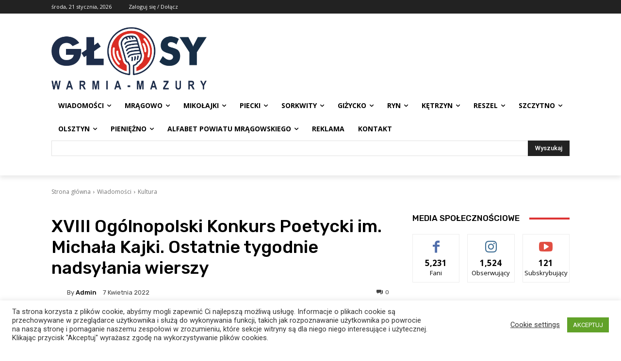

--- FILE ---
content_type: text/html; charset=utf-8
request_url: https://www.google.com/recaptcha/api2/aframe
body_size: 268
content:
<!DOCTYPE HTML><html><head><meta http-equiv="content-type" content="text/html; charset=UTF-8"></head><body><script nonce="imMBKGdsF8BjgZFKkhk45g">/** Anti-fraud and anti-abuse applications only. See google.com/recaptcha */ try{var clients={'sodar':'https://pagead2.googlesyndication.com/pagead/sodar?'};window.addEventListener("message",function(a){try{if(a.source===window.parent){var b=JSON.parse(a.data);var c=clients[b['id']];if(c){var d=document.createElement('img');d.src=c+b['params']+'&rc='+(localStorage.getItem("rc::a")?sessionStorage.getItem("rc::b"):"");window.document.body.appendChild(d);sessionStorage.setItem("rc::e",parseInt(sessionStorage.getItem("rc::e")||0)+1);localStorage.setItem("rc::h",'1768980536750');}}}catch(b){}});window.parent.postMessage("_grecaptcha_ready", "*");}catch(b){}</script></body></html>